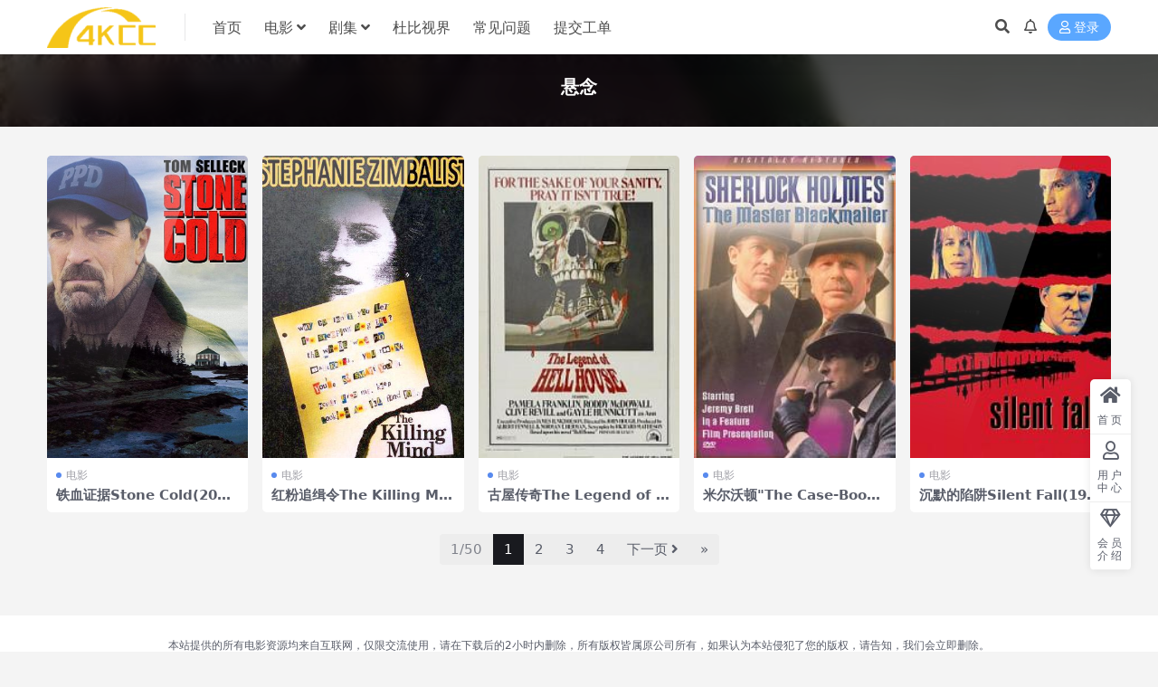

--- FILE ---
content_type: text/html; charset=UTF-8
request_url: https://www.i4kcc.com/tag/106
body_size: 4745
content:
<!DOCTYPE html>
<html lang="zh-Hans" data-bs-theme="light">
<head>
	<meta http-equiv="Content-Type" content="text/html; charset=UTF-8">
	<meta name="viewport" content="width=device-width, initial-scale=1">
	<link rel="profile" href="https://gmpg.org/xfn/11">
	<meta name='robots' content='max-image-preview:large, index, follow' />
<title>悬念-4K电影下载_3D影视资源_杜比视界迅雷下载-4kcc首页_电影下载站</title>
<meta name="keywords" content="悬念,4K电影下载_3D影视资源_杜比视界迅雷下载" />
<meta name="description" content="关于悬念的相关内容，4K电影下载，3D影视资源，杜比视界迅雷下载，动漫资源，电视剧下载等，提供百度网盘，阿里云盘，磁力链接下载资源。" />
<link href="https://www.i4kcc.com/wp-content/uploads/icon.jpg" rel="icon">
<style id='wp-img-auto-sizes-contain-inline-css'>
img:is([sizes=auto i],[sizes^="auto," i]){contain-intrinsic-size:3000px 1500px}
/*# sourceURL=wp-img-auto-sizes-contain-inline-css */
</style>
<link rel='stylesheet' id='parent-style-css' href='https://www.i4kcc.com/wp-content/themes/ripro-v5/style.css?ver=6.9' media='all' />
<link rel='stylesheet' id='child-style-css' href='https://www.i4kcc.com/wp-content/themes/ripro-v5-defined/style.css?ver=6.9' media='all' />
<link rel='stylesheet' id='csf-fa5-css' href='https://www.i4kcc.com/wp-content/themes/ripro-v5/assets/css/font-awesome/css/all.min.css?ver=5.15.4' media='all' />
<link rel='stylesheet' id='csf-fa5-v4-shims-css' href='https://www.i4kcc.com/wp-content/themes/ripro-v5/assets/css/font-awesome/css/v4-shims.min.css?ver=5.15.4' media='all' />
<link rel='stylesheet' id='main-css' href='https://www.i4kcc.com/wp-content/themes/ripro-v5/assets/css/main.min.css?ver=8.9' media='all' />
<script src="https://www.i4kcc.com/wp-content/themes/ripro-v5/assets/js/jquery.min.js?ver=3.6.0" id="jquery-js"></script>
<style type="text/css">
@media (min-width: 1200px){ .container-xl, .container-lg, .container-md, .container-sm, .container { max-width: 1200px; } }body{background-color: #f4f4f4;}

</style><link rel="icon" href="https://www.i4kcc.com/wp-content/uploads/cropped-icon-32x32.jpg" sizes="32x32" />
<link rel="icon" href="https://www.i4kcc.com/wp-content/uploads/cropped-icon-192x192.jpg" sizes="192x192" />
<link rel="apple-touch-icon" href="https://www.i4kcc.com/wp-content/uploads/cropped-icon-180x180.jpg" />
<meta name="msapplication-TileImage" content="https://www.i4kcc.com/wp-content/uploads/cropped-icon-270x270.jpg" />
</head>

<body class="archive tag tag-106 wp-theme-ripro-v5 wp-child-theme-ripro-v5-defined">


<header class="site-header">

    <div class="container"> <!-- container-fluid px-lg-5 -->
	    <div class="navbar">
	      <!-- logo -->
	      <div class="logo-wrapper">
<a rel="nofollow noopener noreferrer" href="https://www.i4kcc.com/"><img class="logo regular" data-light="https://www.i4kcc.com/wp-content/uploads/logo黄色-e1701852807271.png" data-dark="https://www.i4kcc.com/wp-content/uploads/logo黄色-e1701852807271.png" src="https://www.i4kcc.com/wp-content/uploads/logo黄色-e1701852807271.png" alt="4K电影下载_3D影视资源_杜比视界迅雷下载"></a></div>

	      <div class="sep"></div>
	      
	      <nav class="main-menu d-none d-lg-block">
	        <ul id="header-navbar" class="nav-list"><li class="menu-item"><a href="https://www.i4kcc.com/">首页</a></li>
<li class="menu-item menu-item-has-children"><a href="https://www.i4kcc.com/movie">电影</a>
<ul class="sub-menu">
	<li class="menu-item"><a href="https://www.i4kcc.com/movie/4k">4K电影</a></li>
	<li class="menu-item"><a href="https://www.i4kcc.com/movie/3d">3D电影</a></li>
</ul>
</li>
<li class="menu-item menu-item-has-children"><a href="https://www.i4kcc.com/tv-play">剧集</a>
<ul class="sub-menu">
	<li class="menu-item"><a href="https://www.i4kcc.com/tv-play/4k-tv">4K剧集</a></li>
</ul>
</li>
<li class="menu-item"><a href="https://www.i4kcc.com/dolby">杜比视界</a></li>
<li class="menu-item"><a href="https://www.i4kcc.com/wenti">常见问题</a></li>
<li class="menu-item"><a href="https://www.i4kcc.com/user/ticket/">提交工单</a></li>
</ul>	      </nav>
	      
	      <div class="actions">
	        


	<span class="action-btn toggle-search" rel="nofollow noopener noreferrer" title="站内搜索"><i class="fas fa-search"></i></span>

	<span class="action-btn toggle-notify" rel="nofollow noopener noreferrer" title="网站公告"><i class="fa fa-bell-o"></i></span>



	<a class="action-btn login-btn btn-sm btn" rel="nofollow noopener noreferrer" href="https://www.i4kcc.com/login?redirect_to=https%3A%2F%2Fwww.i4kcc.com%2Ftag%2F106"><i class="far fa-user me-1"></i>登录</a>


	        <div class="burger d-flex d-lg-none"><i class="fas fa-bars"></i></div>
	      </div>

	      	      <div class="navbar-search">
<div class="search-form">
    <form method="get" action="https://www.i4kcc.com/">
        
        <div class="search-fields">
          <input type="text" class="" placeholder="输入关键词 回车..." autocomplete="off" value="" name="s" required="required">
          <button title="点击搜索" type="submit"><i class="fas fa-search"></i></button>
      </div>
  </form>
</div>
</div>
		  	      
	    </div>
    </div>

</header>

<div class="header-gap"></div>


<!-- **************** MAIN CONTENT START **************** -->
<main>
	

<div class="archive-hero text-center">
    <div class="archive-hero-bg lazy" data-bg="/wp-content/uploads/jpg/p2594395974.jpg"></div>
        <div class="container py-2 py-md-4">
            <h1 class="archive-title mb-2">悬念</h1>        </div>
</div>


<section class="container">
	
	<div class="posts-warp row row-cols-2 row-cols-md-3 row-cols-lg-4 row-cols-xl-5 row-cols-xxl-6 g-2 g-lg-3">
		

	<div class="col">
		<article class="post-item item-grid">
			<div class="tips-badge position-absolute top-0 start-0 z-1 m-2">
				
				
			</div>
			

<div class="entry-media ratio ratio-2x3">
    <a class="item-grid-entry-media-img" href="https://www.i4kcc.com/479404.html"></a>
	<a target="_blank" class="media-img lazy bg-cover bg-center-top" href="https://www.i4kcc.com/479404.html" title="铁血证据Stone Cold(2005)" data-bg="/wp-content/uploads/jpg/p2594395974.jpg">

		
		<!-- 音视频缩略图 -->
		
	</a>
</div>			<div class="entry-wrapper">
									<div class="entry-cat-dot"><a href="https://www.i4kcc.com/movie">电影</a></div>
				
				<h2 class="entry-title">
					<a target="_blank" href="https://www.i4kcc.com/479404.html" title="铁血证据Stone Cold(2005)">铁血证据Stone Cold(2005)</a>
				</h2>

				
							</div>
		</article>
	</div>



	<div class="col">
		<article class="post-item item-grid">
			<div class="tips-badge position-absolute top-0 start-0 z-1 m-2">
				
				
			</div>
			

<div class="entry-media ratio ratio-2x3">
    <a class="item-grid-entry-media-img" href="https://www.i4kcc.com/165862.html"></a>
	<a target="_blank" class="media-img lazy bg-cover bg-center-top" href="https://www.i4kcc.com/165862.html" title="红粉追缉令The Killing Mind(1991)" data-bg="/wp-content/uploads/jpg/p2551410076.jpg">

		
		<!-- 音视频缩略图 -->
		
	</a>
</div>			<div class="entry-wrapper">
									<div class="entry-cat-dot"><a href="https://www.i4kcc.com/movie">电影</a></div>
				
				<h2 class="entry-title">
					<a target="_blank" href="https://www.i4kcc.com/165862.html" title="红粉追缉令The Killing Mind(1991)">红粉追缉令The Killing Mind(1991)</a>
				</h2>

				
							</div>
		</article>
	</div>



	<div class="col">
		<article class="post-item item-grid">
			<div class="tips-badge position-absolute top-0 start-0 z-1 m-2">
				
				
			</div>
			

<div class="entry-media ratio ratio-2x3">
    <a class="item-grid-entry-media-img" href="https://www.i4kcc.com/171326.html"></a>
	<a target="_blank" class="media-img lazy bg-cover bg-center-top" href="https://www.i4kcc.com/171326.html" title="古屋传奇The Legend of Hell House(1973)" data-bg="/wp-content/uploads/jpg/p2209379093.jpg">

		
		<!-- 音视频缩略图 -->
		
	</a>
</div>			<div class="entry-wrapper">
									<div class="entry-cat-dot"><a href="https://www.i4kcc.com/movie">电影</a></div>
				
				<h2 class="entry-title">
					<a target="_blank" href="https://www.i4kcc.com/171326.html" title="古屋传奇The Legend of Hell House(1973)">古屋传奇The Legend of Hell House(1973)</a>
				</h2>

				
							</div>
		</article>
	</div>



	<div class="col">
		<article class="post-item item-grid">
			<div class="tips-badge position-absolute top-0 start-0 z-1 m-2">
				
				
			</div>
			

<div class="entry-media ratio ratio-2x3">
    <a class="item-grid-entry-media-img" href="https://www.i4kcc.com/201915.html"></a>
	<a target="_blank" class="media-img lazy bg-cover bg-center-top" href="https://www.i4kcc.com/201915.html" title="米尔沃顿&quot;The Case-Book of Sherlock Holmes&quot; The Master Blackmailer(1992)" data-bg="/wp-content/uploads/jpg/p2128399272.jpg">

		
		<!-- 音视频缩略图 -->
		
	</a>
</div>			<div class="entry-wrapper">
									<div class="entry-cat-dot"><a href="https://www.i4kcc.com/movie">电影</a></div>
				
				<h2 class="entry-title">
					<a target="_blank" href="https://www.i4kcc.com/201915.html" title="米尔沃顿&quot;The Case-Book of Sherlock Holmes&quot; The Master Blackmailer(1992)">米尔沃顿&quot;The Case-Book of Sherlock Holmes&quot; The Master Blackmailer(1992)</a>
				</h2>

				
							</div>
		</article>
	</div>



	<div class="col">
		<article class="post-item item-grid">
			<div class="tips-badge position-absolute top-0 start-0 z-1 m-2">
				
				
			</div>
			

<div class="entry-media ratio ratio-2x3">
    <a class="item-grid-entry-media-img" href="https://www.i4kcc.com/193858.html"></a>
	<a target="_blank" class="media-img lazy bg-cover bg-center-top" href="https://www.i4kcc.com/193858.html" title="沉默的陷阱Silent Fall(1994)" data-bg="/wp-content/uploads/jpg/20220206070356-61ff72dc4c545.jpg">

		
		<!-- 音视频缩略图 -->
		
	</a>
</div>			<div class="entry-wrapper">
									<div class="entry-cat-dot"><a href="https://www.i4kcc.com/movie">电影</a></div>
				
				<h2 class="entry-title">
					<a target="_blank" href="https://www.i4kcc.com/193858.html" title="沉默的陷阱Silent Fall(1994)">沉默的陷阱Silent Fall(1994)</a>
				</h2>

				
							</div>
		</article>
	</div>

	</div>

	

	<nav class="page-nav mt-4"><ul class="pagination"><li class="page-item disabled"><span class="page-link">1/50</span></li><li class="page-item active"><span class="page-link">1</span></li><li class="page-item"><a class="page-link" href="https://www.i4kcc.com/tag/106/page/2">2</a></li><li class="page-item"><a class="page-link" href="https://www.i4kcc.com/tag/106/page/3">3</a></li><li class="page-item"><a class="page-link" href="https://www.i4kcc.com/tag/106/page/4">4</a></li><li class="page-item"><a class="page-link page-next" href="https://www.i4kcc.com/tag/106/page/2">下一页<i class="fas fa-angle-right ms-1"></i></a></li><li class="page-item page-last"><a class="page-link" href="https://www.i4kcc.com/tag/106/page/50"><span title="最后一页" aria-hidden="true">&raquo;</span></a></li></ul></nav>
</section>


</main>
<!-- **************** MAIN CONTENT END **************** -->

<!-- =======================
Footer START -->
<footer class="site-footer py-md-4 py-2 mt-2 mt-md-4">
	<div class="container">

		
		<div class="text-center small w-100">
			<div>本站提供的所有电影资源均来自互联网，仅限交流使用，请在下载后的2小时内删除，所有版权皆属原公司所有，如果认为本站侵犯了您的版权，请告知，我们会立即删除。<br>联系邮箱：hamuleite004#gmail.com（#改为@）</div>
			<div class=""><a href="https://www.4kdao.com/" class="dianyingdao">电影岛</a></div>
		</div>

		
		
	</div>
</footer>
<!-- =======================
Footer END -->


<!-- Back to top rollbar-->
	<div class="rollbar">
		<ul class="actions">
			<li><a target="" href="https://www.i4kcc.com/" rel="nofollow noopener noreferrer"><i class="fas fa-home"></i><span>首页</span></a></li><li><a target="" href="https://www.i4kcc.com/user" rel="nofollow noopener noreferrer"><i class="far fa-user"></i><span>用户中心</span></a></li><li><a target="" href="https://www.i4kcc.com/vip-prices" rel="nofollow noopener noreferrer"><i class="fa fa-diamond"></i><span>会员介绍</span></a></li>		</ul>
	</div>
<div class="back-top"><i class="fas fa-caret-up"></i></div>

<!-- m-navbar -->
	<div class="m-navbar">
		<ul>
			<li><a target="" href="https://www.i4kcc.com" rel="nofollow noopener noreferrer"><i class="fas fa-home"></i><span>首页</span></a></li><li><a target="" href="https://www.i4kcc.com/tags" rel="nofollow noopener noreferrer"><i class="fas fa-layer-group"></i><span>分类</span></a></li><li><a target="" href="https://www.i4kcc.com/vip-prices" rel="nofollow noopener noreferrer"><i class="far fa-gem"></i><span>会员</span></a></li><li><a target="" href="https://www.i4kcc.com/user" rel="nofollow noopener noreferrer"><i class="fas fa-user"></i><span>我的</span></a></li>		</ul>
	</div>

<!-- dimmer-->
<div class="dimmer"></div>

<div class="off-canvas">
  <div class="canvas-close"><i class="fas fa-times"></i></div>
  
  <!-- logo -->
  <div class="logo-wrapper">
<a rel="nofollow noopener noreferrer" href="https://www.i4kcc.com/"><img class="logo regular" data-light="https://www.i4kcc.com/wp-content/uploads/logo黄色-e1701852807271.png" data-dark="https://www.i4kcc.com/wp-content/uploads/logo黄色-e1701852807271.png" src="https://www.i4kcc.com/wp-content/uploads/logo黄色-e1701852807271.png" alt="4K电影下载_3D影视资源_杜比视界迅雷下载"></a></div>

  
  <div class="mobile-menu d-block d-lg-none"></div>

</div>



<script type="speculationrules">
{"prefetch":[{"source":"document","where":{"and":[{"href_matches":"/*"},{"not":{"href_matches":["/wp-*.php","/wp-admin/*","/wp-content/uploads/*","/wp-content/*","/wp-content/plugins/*","/wp-content/themes/ripro-v5-defined/*","/wp-content/themes/ripro-v5/*","/*\\?(.+)"]}},{"not":{"selector_matches":"a[rel~=\"nofollow\"]"}},{"not":{"selector_matches":".no-prefetch, .no-prefetch a"}}]},"eagerness":"conservative"}]}
</script>
<script src="https://www.i4kcc.com/wp-content/themes/ripro-v5-defined/js/custom-script.js?ver=1.0" id="custom-script-js"></script>
<script src="https://www.i4kcc.com/wp-content/themes/ripro-v5/assets/js/vendor.min.js?ver=8.9" id="vendor-js"></script>
<script id="main-js-extra">
var zb = {"home_url":"https://www.i4kcc.com","ajax_url":"https://www.i4kcc.com/wp-admin/admin-ajax.php","theme_url":"https://www.i4kcc.com/wp-content/themes/ripro-v5","singular_id":"0","post_content_nav":"1","site_popup_login":"0","site_notify_auto":"0","current_user_id":"0","ajax_nonce":"1dfbc4d2cb","gettext":{"__copypwd":"\u5bc6\u7801\u5df2\u590d\u5236\u526a\u8d34\u677f","__copybtn":"\u590d\u5236","__copy_succes":"\u590d\u5236\u6210\u529f","__comment_be":"\u63d0\u4ea4\u4e2d...","__comment_succes":"\u8bc4\u8bba\u6210\u529f","__comment_succes_n":"\u8bc4\u8bba\u6210\u529f\uff0c\u5373\u5c06\u5237\u65b0\u9875\u9762","__buy_be_n":"\u8bf7\u6c42\u652f\u4ed8\u4e2d\u00b7\u00b7\u00b7","__buy_no_n":"\u652f\u4ed8\u5df2\u53d6\u6d88","__is_delete_n":"\u786e\u5b9a\u5220\u9664\u6b64\u8bb0\u5f55\uff1f"}};
//# sourceURL=main-js-extra
</script>
<script src="https://www.i4kcc.com/wp-content/themes/ripro-v5/assets/js/main.min.js?ver=8.9" id="main-js"></script>

<!-- 自定义js代码 统计代码 -->
<!-- 自定义js代码 统计代码 END -->

</body>
</html>

<!-- plugin=object-cache-pro client=phpredis metric#hits=1198 metric#misses=8 metric#hit-ratio=99.3 metric#bytes=10645366 metric#prefetches=83 metric#store-reads=25 metric#store-writes=5 metric#store-hits=90 metric#store-misses=0 metric#sql-queries=10 metric#ms-total=929.37 metric#ms-cache=25.33 metric#ms-cache-avg=0.8734 metric#ms-cache-ratio=2.7 -->
